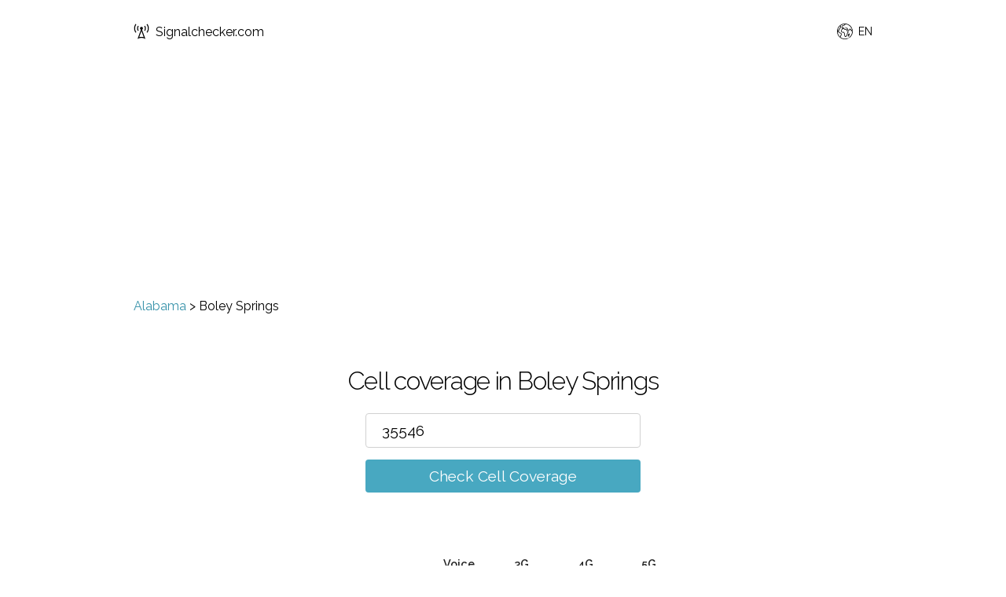

--- FILE ---
content_type: text/html; charset=utf-8
request_url: https://www.signalchecker.com/al/boley-springs
body_size: 8337
content:
<!DOCTYPE html><html lang="en"><head><title>Cell coverage in Boley Springs for AT&amp;T, T-Mobile, U.S. Cellular, Verizon</title><meta name="viewport" content="width=device-width,initial-scale=1,maximum-scale=1"><meta name="description" content="Cell coverage in Boley Springs for AT&amp;T, T-Mobile, U.S. Cellular, Verizon"><link rel="canonical" href="https://www.signalchecker.com/al/boley-springs"><link rel="alternate" href="https://www.signalchecker.com/al/boley-springs" hreflang="en-us"><link rel="alternate" href="https://www.signalchecker.com/es/al/boley-springs" hreflang="es-us"><link rel="icon" type="image/x-icon" href="/images/signal.ico"><link href="//fonts.googleapis.com/css?family=Raleway:400,300,600&amp;display=swap" rel="stylesheet" type="text/css"><link rel="stylesheet" href="/css/style.css"><script type="application/ld+json">{
    "@context": "https://schema.org",
    "@type": "BreadcrumbList",
    "itemListElement": [{
        "@type": "ListItem",
        "position": 1,
        "name": "Alabama",
        "item": "https://www.signalchecker.com/al/"
    },{
        "@type": "ListItem",
        "position": 2,
        "name": "Boley Springs"
    }]
}</script></head><body><header><a class="logo__link" href="/"><svg id="logo" version="1.1" width="20px" height="20px" xmlns="http://www.w3.org/2000/svg" xmlns:xlink="http://www.w3.org/1999/xlink" x="0px" y="0px" viewBox="0 0 512 512" xml:space="preserve"><path d="M304,155.125c0-26.5-21.5-48-48-48s-48,21.5-48,48c0,19.938,12.25,37.063,29.594,44.313L128,500.813 c40-23.5,84-35.25,128-35.25s88,11.75,128,35.25L274.406,199.438C291.781,192.188,304,175.063,304,155.125z M256,433.563 c-24.625,0-49.188,3.313-73.063,9.75L256,242.438l73.063,200.875C305.188,436.875,280.625,433.563,256,433.563z M371.125,68.563 C390,93.688,400,123.563,400,155.125c0,31.438-9.969,61.313-28.844,86.438l-25.563-19.25c14.656-19.5,22.406-42.75,22.406-67.188 c0-24.563-7.75-47.813-22.438-67.313L371.125,68.563z M496,155.125c0,52.438-16.594,102.188-48,144l-25.563-19.25 C449.625,243.688,464,200.563,464,155.125s-14.344-88.5-41.5-124.75l25.625-19.188C479.438,53,496,102.75,496,155.125z M140.844,241.563c-18.875-25.125-28.844-55-28.844-86.438c0-31.563,10-61.438,28.875-86.563l25.563,19.25 C151.75,107.313,144,130.563,144,155.125c0,24.438,7.75,47.688,22.406,67.188L140.844,241.563z M48,155.125 c0,45.438,14.375,88.563,41.563,124.75L64,299.125c-31.406-41.813-48-91.563-48-144C16,102.75,32.563,53,63.875,11.188L89.5,30.375 C62.344,66.625,48,109.688,48,155.125z"></path></svg>Signalchecker.com</a><div class="language-switcher"><svg width="20px" height="20px" xmlns="http://www.w3.org/2000/svg" xmlns:xlink="http://www.w3.org/1999/xlink" version="1.1" id="Capa_1" x="0px" y="0px" viewBox="0 0 512 512" xml:space="preserve">
<g>
	<g>
		<path d="M387.664,464.017c-2.77-4.774-8.887-6.4-13.667-3.63l-0.385,0.222c-4.776,2.771-6.401,8.89-3.631,13.667    c1.855,3.197,5.21,4.983,8.658,4.983c1.702,0,3.43-0.437,5.009-1.353l0.385-0.222    C388.809,474.913,390.434,468.794,387.664,464.017z"/>
	</g>
</g>
<g>
	<g>
		<path d="M477.694,128.08C443.512,68.875,388.321,26.526,322.287,8.832C256.255-8.862,187.283,0.219,128.078,34.4    C68.874,68.581,26.524,123.773,8.831,189.806c-17.693,66.033-8.613,135.006,25.568,194.21    c30.661,53.107,79.393,93.468,137.219,113.646c27.411,9.564,56.026,14.337,84.597,14.337c31.065,0,62.074-5.646,91.385-16.911    c5.155-1.981,7.727-7.766,5.745-12.921s-7.768-7.73-12.921-5.745c-78.02,29.987-162.482,16.362-225.585-31.004l8.959-46.765    l4.317-1.402c16.313-5.3,25.273-22.884,19.975-39.198l-3.168-9.749c-0.733-2.256-0.729-4.641,0.01-6.895    c2.779-8.472,1.786-17.741-2.725-25.433c-4.511-7.691-12.116-13.084-20.867-14.795l-22.57-4.41l-43.548-33.11    c-2.609-1.984-6.024-2.563-9.142-1.551l-25.496,8.282c-0.541-9.119-0.549-18.235-0.035-27.303    c1.006,0.937,1.661,1.574,2.064,1.992c0.499,0.831,1.117,1.593,1.841,2.253c2.082,1.896,3.968,2.756,7.928,2.756    c3.639-0.001,9.026-0.726,17.921-2.04c8.436-1.247,16.828-2.652,16.911-2.666c3.363-0.563,6.206-2.803,7.544-5.938    c1.338-3.136,0.985-6.737-0.936-9.555l-12.261-17.984l17.562-12.558c1.17-0.837,2.146-1.916,2.861-3.164l27.223-47.525    l10.973-11.758c11.213-12.018,14.413-29.601,8.151-44.797c-3.694-8.963-10.146-16.425-18.216-21.454    c8.74-6.871,18.059-13.215,27.963-18.932c36.338-20.98,75.994-31.147,115.233-31.536l-17.856,22.399L169.24,65.795    c-2.689,0.942-4.849,2.988-5.935,5.622l-18.492,44.828c-1.313,3.185-0.896,6.819,1.105,9.623l27.008,37.832    c-3.868,3.529-7.633,8.669-12.13,15.051c-1.972,2.799-3.834,5.442-5.121,6.924c-1.119,1.29-2.239,2.55-3.349,3.798    c-5.809,6.535-11.815,13.294-16.082,22.322c-9.382,19.859-7.487,42.941,4.945,60.239c12.021,16.725,31.839,25.227,52.991,22.739    c3.446-0.404,6.659-1.199,9.768-1.969c8.573-2.121,11.289-2.333,14.039,0.241c1.338,1.253,1.461,1.49,1.434,5.739    c-0.019,2.704-0.04,6.068,0.892,9.909c1.493,6.145,5.352,10.392,8.452,13.804c1.541,1.695,3.135,3.449,3.626,4.626    c3.119,7.474,1.761,11.613-1.215,20.683c-0.255,0.776-0.515,1.568-0.776,2.38c-4.521,13.995,1.781,27.877,7.341,40.123    c1.806,3.977,3.511,7.731,4.628,11.049c8.991,26.679,15.731,32.789,21.14,35.249c2.833,1.288,5.765,1.853,8.727,1.852    c14.415-0.001,29.457-13.385,36.367-21.87c4.34-5.328,5.409-10.663,6.189-14.56c0.389-1.938,0.695-3.468,1.279-4.468    c0.894-1.53,1.947-2.716,3.28-4.218c2.681-3.019,6.018-6.775,8.179-13.584c1.642-5.172,2.835-6.44,6.786-10.648    c0.688-0.731,1.421-1.513,2.208-2.369c13.319-14.493,9.889-25.564,6.256-37.286c-3.057-9.863,2.29-16.171,15.218-28.21    c5.604-5.219,11.398-10.615,15.877-17.099c1.96-2.838,7.923-11.471,4.233-20.028c-3.617-8.39-12.81-9.8-20.196-10.932    c-2.917-0.448-7.325-1.124-8.728-2.041c-6.187-4.045-9.972-12.487-13.633-20.652c-0.729-1.625-1.448-3.229-2.177-4.786    c-1.3-2.778-2.599-6.139-3.974-9.697c-3.638-9.416-7.761-20.089-14.78-27.529c-6.309-6.685-18.202-9.905-28.695-12.747    c-3.529-0.955-6.86-1.857-9.057-2.668c-1.841-0.68-3.839-0.803-5.745-0.355c-5.107,1.197-8.293,2.516-10.659,4.412    c-0.625,0.501-2.476,2.146-3.56,4.79c-3.661-1.757-8.695-5.112-11.793-7.177c-0.064-0.043-0.129-0.086-0.193-0.129    c1.044-4.178,0.099-7.531-0.891-9.625c-5.586-11.816-24.129-10.891-27.787-10.58c-2.078,0.174-4.707,0.267-7.488,0.365    c-4.368,0.155-9.196,0.329-13.973,0.865l0.246-0.686c3.626-10.103,13.274-16.891,24.008-16.891h5.685    c5.521,0,9.999-4.478,9.999-9.999c0-5.521-4.478-9.999-9.999-9.999h-5.685c-15.936,0-30.529,8.387-38.708,21.588l-14.915-20.893    l14.674-35.569L244.787,60.5c1.774-0.622,3.338-1.732,4.511-3.203l28.763-36.079c73.494,6.991,142.674,48.197,182.316,116.859    c10.559,18.289,18.37,37.543,23.563,57.236l-4.239,3.78c-5.533,4.937-8.775,12.018-8.899,19.429    c-0.001,0.081-0.003,0.161-0.006,0.241l-6.906-18.992c-1.029-2.834-2.545-5.433-4.503-7.724l-12.319-14.423    c-4.776-5.591-11.73-8.796-19.081-8.796h-15.079c-5.353,0-10.245,2.932-12.77,7.649c-2.525,4.718-2.249,10.416,0.72,14.868    l1.526,2.291c-9.744,8.379-21.014,15.084-33.014,19.606L348.7,173.649v-8.833c0-2.732-1.118-5.347-3.095-7.232l-18.613-17.769    c-1.027-0.98-2.251-1.73-3.59-2.201l-16.755-5.888c-5.213-1.834-10.919,0.909-12.749,6.118    c-1.831,5.211,0.908,10.918,6.118,12.749l14.724,5.175l13.962,13.327v7.008c0,1.611,0.39,3.199,1.136,4.628l25.877,49.567    c2.327,4.46,7.609,6.498,12.323,4.754l7.535-2.778c17.505-6.456,33.73-16.841,46.922-30.031c3.37-3.371,3.894-8.65,1.249-12.617    l-0.532-0.799h4.775c1.493,0,2.906,0.651,3.876,1.787l12.319,14.423c0.397,0.465,0.704,0.991,0.914,1.568l13.595,37.383    c1.168,3.212,3.896,5.604,7.23,6.344c0.72,0.159,1.445,0.237,2.166,0.237c2.623,0,5.176-1.033,7.07-2.929l6.471-6.471    c4.098-4.099,6.919-9.285,8.267-15.034c10.008,80.205-21.441,163.173-87.915,215.347c-4.345,3.409-5.103,9.694-1.692,14.039    c3.409,4.345,9.693,5.103,14.039,1.692c47.992-37.667,80.962-91.542,92.837-151.701    C519.15,244.773,508.685,181.758,477.694,128.08z M47.282,282.747l41.233,31.351c1.219,0.927,2.633,1.561,4.135,1.854    l24.852,4.856c3.172,0.62,5.818,2.496,7.453,5.284c1.635,2.787,1.979,6.012,0.973,9.083c-2.07,6.313-2.08,12.99-0.027,19.307    l3.168,9.748c1.893,5.826-1.309,12.107-7.134,14l-9.937,3.229c-3.467,1.126-6.045,4.05-6.73,7.628l-7.998,41.749    c-17.583-16.093-33.021-35.113-45.552-56.818C36.43,347.541,26.878,319.3,22.668,290.744L47.282,282.747z M105.559,123.258    l-11.763,12.603c-0.525,0.563-0.984,1.185-1.367,1.853L65.717,184.35l-23.741,16.976c-4.422,3.162-5.508,9.275-2.446,13.767    l8.879,13.024c-5.118,0.762-9.711,1.39-12.765,1.723c-0.587-0.563-1.201-1.134-1.836-1.724c-2.377-2.208-5.68-5.157-10.604-9.466    c8.121-50.263,32.341-97.615,70.433-133.76c7.294,2.297,13.28,7.738,16.204,14.835    C113.131,107.707,111.449,116.945,105.559,123.258z M187.089,177.901c4.46-2.51,14.812-2.877,22.37-3.145    c3.029-0.107,5.891-0.209,8.447-0.423c1.349-0.113,2.847-0.092,4.26,0.018c-0.631,1.62-0.836,3.398-0.562,5.162    c0.481,3.103,2.394,5.798,5.162,7.279c1.876,1.004,4.487,2.745,7.251,4.588c7.815,5.21,16.674,11.115,24.996,11.645    c7.568,0.491,11.779-3.822,13.583-5.659c0.144-0.146,0.28-0.292,0.424-0.425c1.016-0.828,1.968-1.938,2.676-3.277    c1.599,0.457,3.279,0.912,5.001,1.379c5.921,1.603,16.942,4.587,19.377,7.167c4.325,4.585,7.696,13.312,10.671,21.011    c1.503,3.891,2.923,7.563,4.516,10.968c0.684,1.461,1.357,2.966,2.041,4.49c4.614,10.292,9.844,21.958,20.939,29.21    c5.031,3.289,11.198,4.234,16.64,5.069c0.658,0.101,1.412,0.217,2.178,0.343c-3.23,4.506-7.829,8.788-12.688,13.313    c-12.379,11.528-27.785,25.876-20.69,48.765c3.349,10.808,3.505,11.976-1.88,17.834c-0.734,0.799-1.418,1.527-2.059,2.209    c-4.612,4.91-8.255,8.788-11.271,18.288c-0.876,2.759-2.011,4.037-4.072,6.357c-1.648,1.856-3.701,4.168-5.594,7.408    c-2.268,3.882-3.018,7.62-3.619,10.623c-0.593,2.955-0.929,4.438-2.089,5.862c-2.641,3.242-7.567,7.95-12.624,11.163    c-4.7,2.984-7.444,3.392-8.379,3.336c-1.067-1.144-4.932-6.153-10.772-23.486c-1.44-4.276-3.438-8.676-5.37-12.931    c-4.259-9.38-8.662-19.08-6.52-25.709c0.253-0.782,0.503-1.546,0.749-2.293c3.422-10.43,6.652-20.279,0.668-34.619    c-1.822-4.367-4.723-7.558-7.28-10.374c-1.655-1.821-3.53-3.885-3.819-5.073c-0.352-1.449-0.341-3.122-0.328-5.059    c0.034-5.225,0.086-13.12-7.763-20.47c-11.066-10.358-23.97-7.167-32.51-5.055c-2.623,0.648-5.101,1.262-7.297,1.52    c-14.048,1.646-26.59-3.654-34.42-14.55c-8.191-11.397-9.38-26.734-3.102-40.024c3.039-6.431,7.63-11.598,12.946-17.578    c1.161-1.307,2.333-2.625,3.505-3.975c1.95-2.248,4.096-5.292,6.365-8.515C179.855,186.423,184.899,179.263,187.089,177.901z"/>
	</g>
</g>
<g>
	<g>
		<path d="M410.022,344.278l-4.811-18.134c-1.051-3.96-4.411-6.878-8.478-7.364c-4.072-0.476-8.021,1.56-9.976,5.161    c-1.096,2.02-2.083,4.16-3.037,6.229c-1.605,3.481-3.265,7.081-4.992,9.068c-0.97,1.116-3.462,2.319-5.87,3.481    c-5.757,2.778-13.642,6.583-16.654,16.185c-1.87,5.956-1.172,10.668-0.662,14.108c0.441,2.983,0.543,4.017-0.256,5.893l-0.1,0.233    c-3.183,7.469-9.105,21.374-0.801,33.195c5.925,8.436,12.155,10.605,16.996,10.605c0.945,0.003,1.839-0.08,2.666-0.215    c10.2-1.667,17.868-12.277,24.134-33.393l11.762-39.641C410.466,347.926,410.494,346.054,410.022,344.278z M379.01,383.641    c-3.194,10.766-6.02,15.792-7.651,18.02c-0.188-0.24-0.392-0.512-0.61-0.823c-1.911-2.722,0.945-9.426,2.835-13.863l0.101-0.234    c3.048-7.154,2.233-12.648,1.64-16.66c-0.381-2.569-0.517-3.673-0.04-5.19c0.392-1.247,2.735-2.457,6.265-4.161    c1.565-0.756,3.288-1.587,5.027-2.593L379.01,383.641z"/>
	</g>
</g>
<g>
	<g>
		<path d="M270.03,118.86l-0.675-0.236c-5.207-1.824-10.917,0.915-12.745,6.126c-1.828,5.212,0.915,10.917,6.126,12.745l0.674,0.236    c1.095,0.384,2.211,0.566,3.31,0.566c4.128,0,7.992-2.577,9.436-6.692C277.984,126.393,275.241,120.687,270.03,118.86z"/>
	</g>
</g>
<g>
</g>
<g>
</g>
<g>
</g>
<g>
</g>
<g>
</g>
<g>
</g>
<g>
</g>
<g>
</g>
<g>
</g>
<g>
</g>
<g>
</g>
<g>
</g>
<g>
</g>
<g>
</g>
<g>
</g>
</svg><span class="language-switcher__current-language">EN</span><ul class="languages-list"><a href="/al/boley-springs"><li class="languages-list__item">English</li></a><a href="/es/al/boley-springs"><li class="languages-list__item">Español</li></a></ul></div></header><div class="main"><div class="section section--no-padding section--no-top-padding"><div class="container"><div class="breadcrumb"><a href="/al/">Alabama</a> > <span>Boley Springs</span></div></div></div><div class="section section--no-padding"><div class="container"><div class="checker"><h3 class="checker__heading">Cell coverage in  Boley Springs</h3><form class="checker__form checker__form--js"><input class="checker__input" type="text" name="postcode" value="35546" placeholder="Please enter zip code/place name" autocomplete="off"><ul class="suggestions"></ul><br><a class="checker__submit checker__submit--js" href="#">Check Cell Coverage</a></form></div><img class="loading" src="/images/load.gif" alt="loading"></div></div><div class="section result result--active"><div class="container"><table class="result__table"><thead><tr><th></th><th>Voice</th><th>3G</th><th>4G</th><th>5G</th><th></th></tr></thead><tbody><tr><td class="first"><a href="/redirect/att" rel="nofollow" target="_blank">AT&T</a></td><td><svg class="checkmark" xmlns="http://www.w3.org/2000/svg" viewBox="0 0 52 52"><path class="checkmark__check" fill="none" d="M14.1 27.2l7.1 7.2 16.7-16.8"></path></svg></td><td><svg class="checkmark" xmlns="http://www.w3.org/2000/svg" viewBox="0 0 52 52"><path class="checkmark__check" fill="none" d="M14.1 27.2l7.1 7.2 16.7-16.8"></path></svg></td><td><svg class="checkmark" xmlns="http://www.w3.org/2000/svg" viewBox="0 0 52 52"><path class="checkmark__check" fill="none" d="M14.1 27.2l7.1 7.2 16.7-16.8"></path></svg></td><td><svg class="crossmark" xmlns="http://www.w3.org/2000/svg" viewBox="0 0 52 52"><path class="crossmark__cross" fill="none" d="M16 16 36 36 M36 16 16 36"></svg></td><td class="last last-column"><a href="/redirect/att" class="button" target="_blank" rel="nofollow">See Coverage Map</a></td></tr><tr class="last-row"><td class="no-top-border"></td><td colspan="4"><a href="/redirect/att" class="button" target="_blank" rel="nofollow">See Coverage Map</a></td></tr><tr><td class="first"><a href="/redirect/verizon" rel="nofollow" target="_blank">Verizon</a></td><td><svg class="checkmark" xmlns="http://www.w3.org/2000/svg" viewBox="0 0 52 52"><path class="checkmark__check" fill="none" d="M14.1 27.2l7.1 7.2 16.7-16.8"></path></svg></td><td><svg class="checkmark" xmlns="http://www.w3.org/2000/svg" viewBox="0 0 52 52"><path class="checkmark__check" fill="none" d="M14.1 27.2l7.1 7.2 16.7-16.8"></path></svg></td><td><svg class="checkmark" xmlns="http://www.w3.org/2000/svg" viewBox="0 0 52 52"><path class="checkmark__check" fill="none" d="M14.1 27.2l7.1 7.2 16.7-16.8"></path></svg></td><td><svg class="crossmark" xmlns="http://www.w3.org/2000/svg" viewBox="0 0 52 52"><path class="crossmark__cross" fill="none" d="M16 16 36 36 M36 16 16 36"></svg></td><td class="last last-column"><a href="/redirect/verizon" class="button" target="_blank" rel="nofollow">See Coverage Map</a></td></tr><tr class="last-row"><td class="no-top-border"></td><td colspan="4"><a href="/redirect/verizon" class="button" target="_blank" rel="nofollow">See Coverage Map</a></td></tr><tr><td class="first"><a href="/redirect/visible" rel="nofollow" target="_blank">Visible</a></td><td><svg class="checkmark" xmlns="http://www.w3.org/2000/svg" viewBox="0 0 52 52"><path class="checkmark__check" fill="none" d="M14.1 27.2l7.1 7.2 16.7-16.8"></path></svg></td><td><svg class="checkmark" xmlns="http://www.w3.org/2000/svg" viewBox="0 0 52 52"><path class="checkmark__check" fill="none" d="M14.1 27.2l7.1 7.2 16.7-16.8"></path></svg></td><td><svg class="checkmark" xmlns="http://www.w3.org/2000/svg" viewBox="0 0 52 52"><path class="checkmark__check" fill="none" d="M14.1 27.2l7.1 7.2 16.7-16.8"></path></svg></td><td><svg class="crossmark" xmlns="http://www.w3.org/2000/svg" viewBox="0 0 52 52"><path class="crossmark__cross" fill="none" d="M16 16 36 36 M36 16 16 36"></svg></td><td class="last last-column"><a href="/redirect/visible" class="button" target="_blank" rel="nofollow">See Coverage Map</a></td></tr><tr class="last-row"><td class="no-top-border"></td><td colspan="4"><a href="/redirect/visible" class="button" target="_blank" rel="nofollow">See Coverage Map</a></td></tr><tr><td class="first"><a href="/redirect/tmobile" rel="nofollow" target="_blank">T-Mobile</a></td><td><svg class="checkmark" xmlns="http://www.w3.org/2000/svg" viewBox="0 0 52 52"><path class="checkmark__check" fill="none" d="M14.1 27.2l7.1 7.2 16.7-16.8"></path></svg></td><td><svg class="checkmark" xmlns="http://www.w3.org/2000/svg" viewBox="0 0 52 52"><path class="checkmark__check" fill="none" d="M14.1 27.2l7.1 7.2 16.7-16.8"></path></svg></td><td><svg class="checkmark" xmlns="http://www.w3.org/2000/svg" viewBox="0 0 52 52"><path class="checkmark__check" fill="none" d="M14.1 27.2l7.1 7.2 16.7-16.8"></path></svg></td><td><img width="40px" src="/images/5g.png"></td><td class="last last-column"><a href="/redirect/tmobile" class="button" target="_blank" rel="nofollow">See Coverage Map</a></td></tr><tr class="last-row"><td class="no-top-border"></td><td colspan="4"><a href="/redirect/tmobile" class="button" target="_blank" rel="nofollow">See Coverage Map</a></td></tr><tr><td class="first"><a href="/redirect/uscellular" rel="nofollow" target="_blank">U.S. Cellular</a></td><td><svg class="checkmark" xmlns="http://www.w3.org/2000/svg" viewBox="0 0 52 52"><path class="checkmark__check" fill="none" d="M14.1 27.2l7.1 7.2 16.7-16.8"></path></svg></td><td><svg class="crossmark" xmlns="http://www.w3.org/2000/svg" viewBox="0 0 52 52"><path class="crossmark__cross" fill="none" d="M16 16 36 36 M36 16 16 36"></svg></td><td><svg class="crossmark" xmlns="http://www.w3.org/2000/svg" viewBox="0 0 52 52"><path class="crossmark__cross" fill="none" d="M16 16 36 36 M36 16 16 36"></svg></td><td><svg class="crossmark" xmlns="http://www.w3.org/2000/svg" viewBox="0 0 52 52"><path class="crossmark__cross" fill="none" d="M16 16 36 36 M36 16 16 36"></svg></td><td class="last last-column"><a href="/redirect/uscellular" class="button" target="_blank" rel="nofollow">See Coverage Map</a></td></tr><tr class="last-row"><td class="no-top-border"></td><td colspan="4"><a href="/redirect/uscellular" class="button" target="_blank" rel="nofollow">See Coverage Map</a></td></tr></tbody></table><div class="result__caption"><div class="result__caption-detail"><svg class="checkmark" xmlns="http://www.w3.org/2000/svg" viewBox="0 0 52 52"><path class="checkmark__check" fill="none" d="M14.1 27.2l7.1 7.2 16.7-16.8"></path></svg> Good coverage</div><div class="result__caption-detail"><svg class="circle" xmlns="http://www.w3.org/2000/svg" viewBox="0 0 52 52"><circle class="circle__circle" cx="26" cy="26" r="14" fill="none"></circle></svg> Roaming/Partner coverage</div><div class="result__caption-detail"><svg class="crossmark" xmlns="http://www.w3.org/2000/svg" viewBox="0 0 52 52"><path class="crossmark__cross" fill="none" d="M16 16 36 36 M36 16 16 36"></svg> No coverage</div><div class="result__caption-detail"><img width="40px" src="/images/5g.png"> Some 5G availability</div></div></div></div><div class="section notification__box"><div class="container"><table class="result__table"><tbody></tbody></table><div class="checker"><form class="checker__form notification__form notification__form--js"><input class="checker__input notification-form__email" type="email" name="email" placeholder="Email" required=""><input class="checker__input notification-form__postcode" type="text" name="postcode" maxlength="10" value="35546" placeholder="Zip code" required=""><input type="hidden" class="notification-form__g" name="g" value=""><div class="checker__label-wrap"><label><input class="checkbox" type="checkbox" checked><span class="label-body">Notify me when 5G is enabled in this area</span></label></div><br><input class="contact-form__submit checker__submit notify-submit--js" type="submit" value="Notify me!"><div class="contact-form__result"></div></form></div></div></div><div class="section section--main"><div class="container"><p>Boley Springs is a settlement in Fayette county in the state of Alabama<p>The results above are for the zip code 35546 in Boley Springs, cell coverage can vary by zip code so for more exact results use our <a href="https://www.signalchecker.com/">cell coverage checker</a> to search for your exact zip code.</p><p>Looking for fixed line broadband? Check <a href="https://broadbandchecked.com/al/boley-springs" target="_blank">broadband in Boley Springs</a></p></div></div><div class="section section--no-top-padding section--no-padding"><div class="container"><h3>Nearby Searches</h3><div class="places"><div class="place"><a href="/al/alta-fayette">Alta</a></div><div class="place"><a href="/al/sandtown-tuscaloosa">Sandtown</a></div><div class="place"><a href="/al/west-corona">West Corona</a></div><div class="place"><a href="/al/corona-walker">Corona</a></div><div class="place"><a href="/al/patton-walker">Patton</a></div><div class="place"><a href="/al/berry-fayette">Berry</a></div><div class="place"><a href="/al/pendley">Pendley</a></div><div class="place"><a href="/al/enoe">Enoe</a></div><div class="place"><a href="/al/marietta-walker">Marietta</a></div><div class="place"><a href="/al/whitson-tuscaloosa">Whitson</a></div><div class="place"><a href="/al/oakman-walker">Oakman</a></div><div class="place"><a href="/al/coal-valley-walker">Coal Valley</a></div></div></div></div><div class="section section--main"><div class="container"><h3>What these results mean</h3><p>These results show what the mobile signal for each network should be in the postcode you've searched for.</p><p>We are confident that these results will be accurate, however sometimes signal conditions may vary slightly within a postcode.</p><p>Mobile phone signal levels can be affected by a number of different things:</p><p><strong>Your location</strong> - the further away you are from a mobile phone mast the weaker your signal will be, as the signal gets weaker this affects the signal quality which will reduce your data download speeds.</p><p><strong>Your local environment</strong> - hills, buildings, being in a basement or underground will all affect your mobile signal.</p><p><strong>Travelling</strong> - if you are in a car or train and moving fast you may find your signal will be affected as you move from strong signal areas to weak or no signal areas.</p><p><strong>Your phone</strong> - some models of phones are just better at getting a signal than others, a phone with low battery can also affect the way your phone works depending on the model.</p><p><strong>The Weather</strong> - believe it or not even the weather can interfere with your mobile signal, heavy rain and snow can degrade the signal temporarily.</p><p></p><p>Before choosing a mobile supplier always check their own coverage checkers:</p><p><a href="http://www.signalchecker.com/redirect/att">AT&amp;T Coverage Checker</a></p><p><a href="http://www.signalchecker.com/redirect/tmobile">T-Mobile Coverage Checker</a></p><p><a href="http://www.signalchecker.com/redirect/uscellular">U.S. Cellular Coverage Checker</a> </p><p><a href="http://www.signalchecker.com/redirect/verizon">Verizon Coverage Checker</a></p></div></div><div class="section section--secondary"><div class="container"><h3>What these results mean</h3><p>These results show what the cell signal for each network should be in the postcode you've searched for.</p><p>We are confident that these results will be accurate, however sometimes signal conditions may vary slightly within a zip code.</p><p>Cell phone signal levels can be affected by a number of different things:</p><p><strong>Your location</strong> - the further away you are from a cell phone tower the weaker your signal will be, as the signal gets weaker this affects the signal quality which will reduce your data download speeds.</p><p><strong>Your local environment</strong> - hills, buildings, being in a basement or underground will all affect your cell signal.</p><p><strong>Travelling</strong> - if you are in a car or train and moving fast you may find your signal will be affected as you move from strong signal areas to weak or no signal areas.</p><p><strong>Your phone</strong> - some models of phones are just better at getting a signal than others, a phone with low battery can also affect the way your phone works depending on the model.</p><p><strong>The Weather</strong> - believe it or not even the weather can interfere with your cell signal, heavy rain and snow can degrade the signal temporarily.</p><p></p><p>Before choosing a cell phone network always check their own coverage checkers:</p><p><a href="http://www.signalchecker.com/redirect/att">AT&amp;T Coverage Checker</a></p><p><a href="http://www.signalchecker.com/redirect/tmobile">T-Mobile Coverage Checker</a></p><p><a href="http://www.signalchecker.com/redirect/uscellular">U.S. Cellular Coverage Checker</a> </p><p><a href="http://www.signalchecker.com/redirect/verizon">Verizon Coverage Checker</a></p></div></div></div><footer><ul class="footer"><li><a href="/about">About</a></li><li><a href="/networks">Networks</a></li><li><a href="/guides">Guides</a></li><li><a href="/privacy">Privacy</a></li><li><a href="/terms">Terms</a></li><li><a href="/contact">Contact</a></li><li><a href="/sitemap">Sitemap</a></li></ul></footer><script type="text/javascript" src="/js/app.js" async></script><!-- Google Tag Manager -->
<script>(function(w,d,s,l,i){w[l]=w[l]||[];w[l].push({'gtm.start':
new Date().getTime(),event:'gtm.js'});var f=d.getElementsByTagName(s)[0],
j=d.createElement(s),dl=l!='dataLayer'?'&l='+l:'';j.async=true;j.src=
'https://www.googletagmanager.com/gtm.js?id='+i+dl;f.parentNode.insertBefore(j,f);
})(window,document,'script','dataLayer','GTM-TW4SCWW');</script>
<!-- End Google Tag Manager --><!-- Google Tag Manager (noscript) -->
<noscript><iframe src="https://www.googletagmanager.com/ns.html?id=GTM-TW4SCWW"
height="0" width="0" style="display:none;visibility:hidden"></iframe></noscript>
<!-- End Google Tag Manager (noscript) --></body></html>

--- FILE ---
content_type: text/html; charset=utf-8
request_url: https://www.google.com/recaptcha/api2/aframe
body_size: 270
content:
<!DOCTYPE HTML><html><head><meta http-equiv="content-type" content="text/html; charset=UTF-8"></head><body><script nonce="YfSgw_IxKRww9uVQ4XoQkA">/** Anti-fraud and anti-abuse applications only. See google.com/recaptcha */ try{var clients={'sodar':'https://pagead2.googlesyndication.com/pagead/sodar?'};window.addEventListener("message",function(a){try{if(a.source===window.parent){var b=JSON.parse(a.data);var c=clients[b['id']];if(c){var d=document.createElement('img');d.src=c+b['params']+'&rc='+(localStorage.getItem("rc::a")?sessionStorage.getItem("rc::b"):"");window.document.body.appendChild(d);sessionStorage.setItem("rc::e",parseInt(sessionStorage.getItem("rc::e")||0)+1);localStorage.setItem("rc::h",'1769025278109');}}}catch(b){}});window.parent.postMessage("_grecaptcha_ready", "*");}catch(b){}</script></body></html>